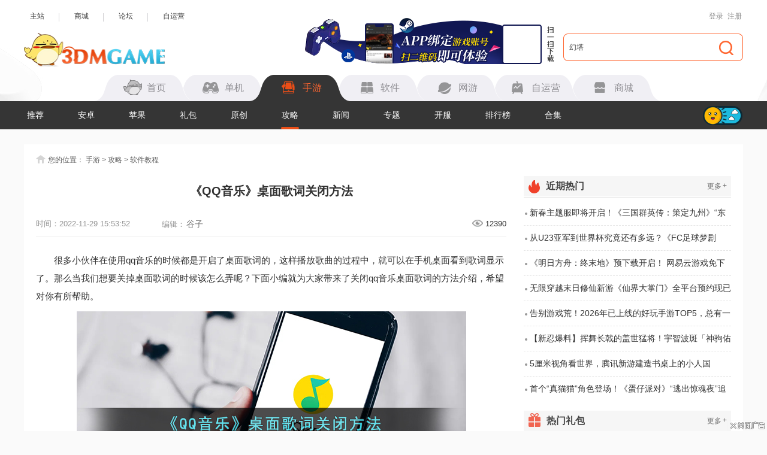

--- FILE ---
content_type: text/html
request_url: https://shouyou.3dmgame.com/gl/424651.html
body_size: 13378
content:
<!DOCTYPE html>
<html>
<head>
    <meta charset="UTF-8">
        <title>qq音乐桌面歌词怎么关闭-qq音乐桌面歌词关闭方法_3DM手游</title>
        <meta name="keywords" content="桌面歌词关闭方法" />
    <meta name="description" content="很多小伙伴在使用qq音乐的时候都是开启了桌面歌词的，这样播放歌曲的过程中，就可以在手机桌面看到歌词显示了。那么当我们想要关掉桌面歌词的时候该怎么弄呢？下面小编就为大家带来了关闭qq音乐桌面歌词的方法介" />
    <meta http-equiv="Cache-Control" content="no-transform" />
    <meta http-equiv="Cache-Control" content="no-siteapp" />
    <meta name="mobile-agent" content="format=html5;url=https://app.3dmgame.com/gl/424651.html" />
    <meta name="mobile-agent" content="format=xhtml;url=https://app.3dmgame.com/gl/424651.html" />
    <link rel="canonical" href="https://shouyou.3dmgame.com/gl/424651.html" />
    <link rel="alternate" media="only screen and (max-width: 750px)" href="https://app.3dmgame.com/gl/424651.html" />
    <script type="text/javascript">
        if(top != self){
            top.location=self.location;
        }
    </script>
    <link rel="stylesheet" href="https://shouyou.3dmgame.com/newpage/css/base_Rev.css?v=202509">
    <link rel="stylesheet" type="text/css" href="https://shouyou.3dmgame.com/page/css/sy_commen.css?v=2509301">
    <script src="https://shouyou.3dmgame.com/page/js/jq1.9.js"></script>
    </head>
<body>

<script src="https://fc.3dmgame.com/js/img.js"></script>
<script src="https://shouyou.3dmgame.com/page/js/pcfm.js"></script>

    <div class="header_wrap">
        <div class="header_center">
            <div class="center">
                <div class="hedtop">
                    <ul class="ullink">
                        <li><a href="https://www.3dmgame.com" target="_blank">主站</a></li>
                        <li><a href="https://mall.3dmgame.hk/" target="_blank">商城</a></li>
                        <li><a href="https://bbs.3dmgame.com" target="_blank">论坛</a></li>
                        <li><a href="https://yx.3dmgame.com" target="_blank">自运营</a></li>
                    </ul>
                    <div class="head_top_rt" id="my_user_top">
                        <i class="iconame"></i>
                        <a href="javascript:void(0);" class="login a" onclick="openlogin()">登录</a>
                        <a href="javascript:void(0);" class="enroll a" onclick="openregister()">注册</a>
                    </div>
                </div>
                <div class="header">
                    <a href="https://www.3dmgame.com" class="logo"><img src="https://shouyou.3dmgame.com/newpage/images/logo.png" alt=""></a>
                    <a href="https://www.3dmgame.com/app.html" target="_blank" class="addapp">
<div class="imgsao"><img src="https://www.3dmgame.com/newpage/img/sao.png" alt=""></div>
</a>                    <div class="search">
                        <div class="bj"></div>
                        <form action="https://so.3dmgame.com" method="get" target="_blank" autocomplete="off"
                            id="bdcs">
                            <input type="text" onblur="if (this.value=='') this.value='幻塔'" value="幻塔"
                                this.style.color="#000000" onfocus="if (this.value!='') this.value=''" name="keyword">
                            <input type="hidden" name="subsearch" value="1" />
                            <input type="hidden" name="type" value="4" />
                            <button type="submit" class="but"><i></i></button>
                        </form>
                    </div>
                    <div class="navbox">
                        <ul class="nav">
                            <li><u></u><a href="https://www.3dmgame.com"><i class="ico1"></i><span>首页</span></a></li>
                            <li><u></u><a href="https://www.3dmgame.com/games/"><u></u><i class="ico2"></i><span>单机</span></a></li>
                            <li class="on"><u></u><a href="https://shouyou.3dmgame.com/"><i class="ico3"></i><span>手游</span></a></li>
                            <li><u></u><a href="https://soft.3dmgame.com/"><i class="ico4"></i><span>软件</span></a></li>
                            <li><u></u><a href="https://ol.3dmgame.com/"><i class="ico5"></i><span>网游</span></a></li>
                            <li><u></u><a href="https://yx.3dmgame.com/"><i class="ico6"></i><span>自运营</span></a></li>
                            <li><u></u><a href="https://mall.3dmgame.hk/"><i class="ico7"></i><span>商城</span></a></li>
                        </ul>
                        <div class="addbox">
	<script>img100(65);</script>
</div>                    </div>
                </div>
            </div>
        </div>
        <div class="header_nav">
            <div class="bj" style="opacity: 1; border-color: #353535;"></div>
            <div class="center">
                <div class="ul_nav">
                    <ul>
                        <li><a href="https://shouyou.3dmgame.com/">推荐</a></li>
                        
                        <li><a href="https://shouyou.3dmgame.com/android/">安卓</a></li>
                        
                        
                        <li><a href="https://shouyou.3dmgame.com/ios/">苹果</a></li>
                        
                        
                        <li><a href="https://shouyou.3dmgame.com/ka/">礼包</a></li>
                        
                        
                        <li><a href="https://shouyou.3dmgame.com/original/">原创</a></li>
                        
                        
                        <li class="on"><a href="https://shouyou.3dmgame.com/gl/">攻略</a></li>
                        
                        
                        <li><a href="https://shouyou.3dmgame.com/news/">新闻</a></li>
                        
                        <li><a href="https://shouyou.3dmgame.com/zt/">专题</a></li>
                        
                        <li><a href="https://shouyou.3dmgame.com/kaifu/">开服</a></li>
                        
                        <li><a href="https://shouyou.3dmgame.com/phb/">排行榜</a></li>
                        <li><a href="https://shouyou.3dmgame.com/zt/gamehj_all_1/">合集</a></li>
                    </ul>
                    <div class="cur"></div>
                    <div class="switch_theme">
                        <div class="labico"><i></i></div>
                    </div>
                </div>
            </div>
        </div>
        <script>img100(64);</script>    </div>
    <script src="https://shouyou.3dmgame.com/newpage/js/newbase.js"></script>
<div class="content">
    <div class="crumb">
        <i></i>您的位置：
        <a href="https://shouyou.3dmgame.com" target="_blank">手游</a> &gt;
        <a href="https://shouyou.3dmgame.com/gl/" target="_blank">攻略</a> &gt;
        <a href="https://shouyou.3dmgame.com/gl_18_1" target="_blank">软件教程</a>
    </div>
    <div class="Content_L dj_chinesemode">
        <div class=" news_warp_top">
            <h1 class="bt">《QQ音乐》桌面歌词关闭方法</h1>
            <div class="time">时间：<span>2022-11-29 15:53:52</span></div>
            <ul class="intem">
                                                <li>编辑：<span class="bianji">谷子</span></li>
            </ul>
                        <div class="pin" data-id="Comments_wrap"><span><i class="eye"></i><span class="views">11356</span></span></div>
                        <div class="clear"></div>
        </div>
                <style>.Tonglan_785{width: 785px;overflow: hidden; margin: 15px auto -10px;position: relative;}.Tonglan_785>div{margin: 0 auto;}</style>
<div class="Tonglan_785">
    <script>img100(73);</script>
    <i style="width:26px;height:15px;position:absolute;left:0;bottom:0;background:url(https://img.3dmgame.com/uploads/images/thumbnews/20240718/1721316721_760045.png);"></i>
</div>
                <input type="hidden" value="https://syimg.3dmgame.com/uploadimg/thumb/2022/1129/1669708193872.jpg" id="coverUrl"/>
        <div class="news_warp_center">
            <p style="text-indent:2em;">
	很多小伙伴在使用qq音乐的时候都是开启了桌面歌词的，这样播放歌曲的过程中，就可以在手机桌面看到歌词显示了。那么当我们想要关掉桌面歌词的时候该怎么弄呢？下面小编就为大家带来了关闭qq音乐桌面歌词的方法介绍，希望对你有所帮助。
</p>
<p align="center">
	<img src="https://syimg.3dmgame.com/uploadimg/upload/image/20221129/20221129154950_52557.jpg" alt="《QQ音乐》桌面歌词关闭方法" />
</p>
<h3>
	qq音乐桌面歌词怎么关闭？
</h3>
<p style="text-indent:2em;">
	1、打开qq音乐，进入“我的”页面，点击右上角“三横”
</p>
<p align="center">
	<img src="https://syimg.3dmgame.com/uploadimg/xiaz/2022/1129/1669708161728.jpg" alt="《QQ音乐》桌面歌词关闭方法" />
</p>
<p style="text-indent:2em;">
	2、找到并点击“设置”进入
</p>
<p align="center">
	<img src="https://syimg.3dmgame.com/uploadimg/xiaz/2022/1129/1669708161252.jpg" alt="《QQ音乐》桌面歌词关闭方法" />
</p>
<p style="text-indent:2em;">
	3、最后将“桌面歌词”关闭即可。
</p>
<p align="center">
	<img src="https://syimg.3dmgame.com/uploadimg/xiaz/2022/1129/1669708161407.jpg" alt="《QQ音乐》桌面歌词关闭方法" />
</p>
<p style="text-indent:2em;">
	<strong>以上就是小编带来的qq音乐桌面歌词怎么关闭？qq音乐桌面歌词关闭方法，更多相关资讯教程，请关注3DM手游网。</strong>
</p>                        <p style="text-indent:2em;">
                <strong><span style="color:#E53333;">本文内容来源于互联网，如有侵权请联系删除。</span></strong> 
            </p>
                    </div>
                        <a href="" target="_blank" style="width: 100%;display: block;margin-top: 20px;"><img src="https://img.3dmgame.com/uploads/images/thumbnews/20250711/1752204002_711193.png" style="width: 100%;" alt=""></a>

                <div class="L_table1"></div>
        
<div class="QZ_title ">
    <div>
        <span><i class="ico23"></i>相关内容</span>
    </div>
    <div class="lin"></div>
</div><div class="news_warp_pf">    <div class="img"><a  style="display: block;"><img data-original="https://syimg.3dmgame.com/uploadimg/ico/2025/0509/1746773655696691.png" style="width: 100%; height: 100%;"></a></div>    <div class="tex">        <p class="p1">            <a >QQ音乐</a>            <i>可以轻松播放热门音乐的软件</i>        </p>        <span class="sp">类型：K歌音乐</span>        <span class="sp wid">厂商：腾讯音乐娱乐（深圳）有限公司</span>        <span class="sp">语言：中文</span>        <span class="sp">大小：196.71MB</span>        <span class="sp biaoqian">标签：<a href="https://shouyou.3dmgame.com/zt/yinyuebfq/" target="_blank">音乐播放器</a>，<a href="https://shouyou.3dmgame.com/zt/yinyuerj/" target="_blank">音乐软件</a>，<a href="https://shouyou.3dmgame.com/zt/bibei/" target="_blank">必备软件</a>        </span>        <div class="data_pf" data-dp="">            <div class="scorewrap score_b">                <div class="score hover" onclick="getscore(491, 'score_b')"><span style="width: 75%;"></span></div>                <div class="processingbar"><font>6.3</font></div>                <div class="txt">                    已有<span class="num1">118</span>人评分                    <u class="myscore">您还未评分！</u>                </div>           </div>        </div>    </div></div><div class="news_warp_nav">    <a href="https://shouyou.3dmgame.com/android/493218.html" target="_blank">安卓版</a>    <a href="https://shouyou.3dmgame.com/ios/224.html" target="_blank">苹果版</a>    <a href="https://shouyou.3dmgame.com/tv/2679.html" target="_blank">TV版</a>    <a href="https://shouyou.3dmgame.com/pc/2478.html" target="_blank">模拟器版</a>    <p class="p2">3DM公众号<i><img data-original="https://shouyou.3dmgame.com/page/images/3dmapp.png"></i></p>    <p class="p1">手机上浏览<i><img data-original="https://syimg.3dmgame.com/uploadimg/qrcode/gl/qrgl424651.png"></i></p></div>
        <div class="news_warp_gon">  <div class="news_warp_bttop">    <span><i class="ico1"></i>相关攻略</span>    <a href="https://shouyou.3dmgame.com/zt/491_gl/" target="_blank" class="mor2">更多<i>+</i></a>  </div>  <div class="net">    <a href="https://shouyou.3dmgame.com/gl/585552.html" target="_blank"><i></i>《波点音乐》听歌时长查看方法</a>    <a href="https://shouyou.3dmgame.com/gl/585541.html" target="_blank"><i></i>《波点音乐》取消会员自动续费方法</a>    <a href="https://shouyou.3dmgame.com/gl/585530.html" target="_blank"><i></i>波点音乐下载的音乐在哪个文件夹</a>    <a href="https://shouyou.3dmgame.com/gl/582580.html" target="_blank"><i></i>《QQ音乐》设置手机铃声教程</a>    <a href="https://shouyou.3dmgame.com/gl/582573.html" target="_blank"><i></i>《QQ音乐》下载mp3格式教程</a>    <a href="https://shouyou.3dmgame.com/gl/582568.html" target="_blank"><i></i>《QQ音乐》绿钻和超级会员区别</a>    <a href="https://shouyou.3dmgame.com/gl/582554.html" target="_blank"><i></i>《QQ音乐》网页版登录入口网站</a>    <a href="https://shouyou.3dmgame.com/gl/553386.html" target="_blank"><i></i>《QQ音乐》申请领取大王卡教程2025</a>    <a href="https://shouyou.3dmgame.com/gl/553279.html" target="_blank"><i></i>《QQ音乐》一起听歌功能开启方法2025</a>    <a href="https://shouyou.3dmgame.com/gl/549131.html" target="_blank"><i></i>《QQ音乐》网页版地址分享2025</a>  </div>  <div class="clear"></div></div>
        <div class="news_warp_game">  <div class="news_warp_bttop">    <span><i class="ico2"></i>类似软件</span>    <a href="https://shouyou.3dmgame.com/zt/491_game/" target="_blank" class="mor2" title="类似手机软件app">更多<i>+</i></a>  </div>  <div class="net">    <ul><li>  <div class="img"><a href="https://shouyou.3dmgame.com/android/235.html" target="_blank"><img data-original="https://syimg.3dmgame.com/uploadimg/ico/2017/0405/1491376961127151.jpg"></a></div>  <div class="tex">    <a href="https://shouyou.3dmgame.com/android/235.html" target="_blank" class="a1">酷狗音乐</a><p>安卓版</p>    <p ><i class="p">K歌音乐</i>|<i>168.30MB</i></p>  </div></li><li>  <div class="img"><a href="https://shouyou.3dmgame.com/android/237.html" target="_blank"><img data-original="https://syimg.3dmgame.com/uploadimg/ico/2025/0626/1750928124322145.png"></a></div>  <div class="tex">    <a href="https://shouyou.3dmgame.com/android/237.html" target="_blank" class="a1">网易云音乐</a><p>安卓版</p>    <p ><i class="p">K歌音乐</i>|<i>244.49MB</i></p>  </div></li><li>  <div class="img"><a href="https://shouyou.3dmgame.com/android/478701.html" target="_blank"><img data-original="https://syimg.3dmgame.com/uploadimg/ico/2025/0217/1739761984582976.jpg"></a></div>  <div class="tex">    <a href="https://shouyou.3dmgame.com/android/478701.html" target="_blank" class="a1">网易云音乐 apk安装包手机版</a><p>安卓版</p>    <p ><i class="p">K歌音乐</i>|<i>227.66MB</i></p>  </div></li><li>  <div class="img"><a href="https://shouyou.3dmgame.com/android/610.html" target="_blank"><img data-original="https://syimg.3dmgame.com/uploadimg/ico/2018/0925/1537869162304770.png"></a></div>  <div class="tex">    <a href="https://shouyou.3dmgame.com/android/610.html" target="_blank" class="a1">虾米音乐</a><p>安卓版</p>    <p ><i class="p">K歌音乐</i>|<i>43.57MB</i></p>  </div></li><li>  <div class="img"><a href="https://shouyou.3dmgame.com/android/240408.html" target="_blank"><img data-original="https://syimg.3dmgame.com/uploadimg/ico/2021/0721/1626857558207602.png"></a></div>  <div class="tex">    <a href="https://shouyou.3dmgame.com/android/240408.html" target="_blank" class="a1">虾米音乐 2021最新版</a><p>安卓版</p>    <p ><i class="p">K歌音乐</i>|<i>41.95MB</i></p>  </div></li><li>  <div class="img"><a href="https://shouyou.3dmgame.com/android/493716.html" target="_blank"><img data-original="https://syimg.3dmgame.com/uploadimg/ico/2025/0513/1747104674488810.png"></a></div>  <div class="tex">    <a href="https://shouyou.3dmgame.com/android/493716.html" target="_blank" class="a1">虾米音乐 旧版本</a><p>安卓版</p>    <p ><i class="p">K歌音乐</i>|<i>41.95MB</i></p>  </div></li><li>  <div class="img"><a href="https://shouyou.3dmgame.com/android/729.html" target="_blank"><img data-original="https://syimg.3dmgame.com/uploadimg/ico/2017/0426/1493193094911198.jpg"></a></div>  <div class="tex">    <a href="https://shouyou.3dmgame.com/android/729.html" target="_blank" class="a1">咪咕音乐</a><p>安卓版</p>    <p ><i class="p">K歌音乐</i>|<i>98.44MB</i></p>  </div></li><li>  <div class="img"><a href="https://shouyou.3dmgame.com/android/228111.html" target="_blank"><img data-original="https://syimg.3dmgame.com/uploadimg/ico/2021/0427/1619514809189309.png"></a></div>  <div class="tex">    <a href="https://shouyou.3dmgame.com/android/228111.html" target="_blank" class="a1">咪咕音乐 最新版</a><p>安卓版</p>    <p ><i class="p">K歌音乐</i>|<i>98.44MB</i></p>  </div></li><li>  <div class="img"><a href="https://shouyou.3dmgame.com/android/444593.html" target="_blank"><img data-original="https://syimg.3dmgame.com/uploadimg/ico/2024/1121/1732158791258955.png"></a></div>  <div class="tex">    <a href="https://shouyou.3dmgame.com/android/444593.html" target="_blank" class="a1">咪咕音乐 彩铃版</a><p>安卓版</p>    <p ><i class="p">K歌音乐</i>|<i>98.44MB</i></p>  </div></li>    </ul>  </div></div>
        <div class="post_pl" id="Comments_wrap">
            <script type="text/javascript">
    var collect_type=1;
</script>
<link rel="stylesheet" type="text/css" href="https://my.3dmgame.com/ct/css/comments.css?v=25121617"/>
<div id="Comments_wrap">
	<div class="Cs_head">
		<div class="Cs_ico1"></div>
		<p class="Cs_titile">玩家点评   <span id="Ct_total" class="Comments_total">（<i>0</i>人参与，<i>0</i>条评论）</span></p>
		<div id="Cs_collection" class="Cs_collection" onclick="ct_collect(this)">
			<i class="Cs_ico2"></i>
			<span>收藏</span>
		</div>
		<div id="Cs_report" class="Cs_report" >
			<div id="Cs_report_bt" class="net" onclick="Ct_report()">
    			<i class="Cs_ico3"></i>
        		<span>违法和不良信息举报</span>
    		</div>
        </div>
		<div class="Cs_share">
			<span>分享:</span>
			<div class="bdsharebuttonbox">
				<a href="#" class="bds_weixin" data-cmd="weixin" title="分享到微信"></a>
				<a href="#" class="bds_sqq" data-cmd="sqq" title="分享到QQ好友"></a>
				<a href="#" class="bds_tsina" data-cmd="tsina" title="分享到新浪微博"></a>
				<a href="#" class="bds_qzone" data-cmd="more" title="分享到"></a>
			</div>
			<script>
				window._bd_share_config={
					"common":{
						"bdSnsKey":{},
						"bdText":"",
						"bdMini":"2",
						"bdMiniList":false,
						"bdPic":"",
						"bdStyle":"0",
						"bdSize":"24"
					},
					"share":{}
				};
				with(document)0[
					(getElementsByTagName('head')[0]||body).appendChild(createElement('script')).src='https://shouyou.3dmgame.com/static/api/js/share.js?v=89860593.js?cdnversion='+~(-new Date()/36e5)
				];
			</script>
		</div>
	</div>
	<div class="Cs_postwrap">
		<div class="txtwrap">
			<div class="textarea-box">
				<textarea id="Ct_content" placeholder="请先登录后评论"></textarea>
			</div>
			<div class="poswrap">
				<div id="Ct_login">
					<div class="login_box">
						<div class="inputbg user"><input type="text" class="user_name" id="username" value="" /></div>
						<div class="inputbg pswd"><input type="password" class="user_psw" id="passwd" value="" /></div>
					</div>
					<input type="button" class="submit" value="登录" onclick="ct_login()" />
					<a href="javascript:void(0);" onclick="openregister()" class="reg_btn">注册</a>
				</div>
				<button class="postbtn" onclick="ct_post()">发布</button>
			</div>
		</div>
	</div>
	<div style="width: 785px;overflow: hidden;position: relative;">
    <script>img100(62);</script>
    <i style="width:26px;height:15px;position:absolute;left:0;bottom:0;background:url(https://img.3dmgame.com/uploads/images/thumbnews/20240718/1721316721_760045.png);"></i>
</div>	<div id="Comments_wrap_div" class="cmt_hot">
        <div class="cmt_item_head">
            <p>热门评论</p>
        </div>
        <div id="Comments_hot">
            <div class="Cslis_wrap" id="Cslis_wrap_hot"></div>
        </div>
    </div>
	<div class="Cslis_titile">
        <p>全部评论</p>
        <div class="rit_btn Ct_sel_order"><a href="javascript:void(0);" class="on">最新</a><a href="javascript:void(0);">最早</a></div>
    </div>
	<div class="Cslis_wrap" id="Cslis_wrap">
		<div id="Ct_norecord"><i></i></div>
	</div>
</div>
<script src="https://my.3dmgame.com/ct/js/comments.js?v=2512163"></script>
        </div>
    </div>
    <div class="Content_R">
        <style>.R_qingtianzhu{width: 346px;overflow: hidden;position: relative;}.R_qingtianzhu>div{margin-bottom: 20px;}</style>
<div class="R_qingtianzhu" >
    <script>img100(60);</script>
    <i style="width:26px;height:15px;position:absolute;left:0;bottom: 20px;background:url(https://img.3dmgame.com/uploads/images/thumbnews/20240718/1721316721_760045.png);"></i>
</div>

        <div class="sy_warp_a">
    <div class="QZ_title ">
        <div>
            <span><i class="ico3"></i>近期热门</span>
            <a href="https://shouyou.3dmgame.com/news/" target="_blank" class="mor2">更多<i>+</i></a>
        </div>
        <div class="lin"></div>
    </div>
    <div class="net">
                <a  href="https://shouyou.3dmgame.com/news/75720.html" target="_blank"><i></i>新春主题服即将开启！《三国群英传：策定九州》“东风福利官”唐国强携豪礼登场</a>
                <a  href="https://shouyou.3dmgame.com/news/75718.html" target="_blank"><i></i>从U23亚军到世界杯究竟还有多远？《FC足球梦剧场》让青训成长触手可及</a>
                <a  href="https://shouyou.3dmgame.com/news/75672.html" target="_blank"><i></i>《明日方舟：终末地》预下载开启！ 网易云游戏免下载不占内存！</a>
                <a  href="https://shouyou.3dmgame.com/news/74949.html" target="_blank"><i></i>无限穿越末日修仙新游《仙界大掌门》全平台预约现已开启！逼真的修真掌门模拟器</a>
                <a  href="https://shouyou.3dmgame.com/news/75622.html" target="_blank"><i></i>告别游戏荒！2026年已上线的好玩手游TOP5，总有一款适合你！</a>
                <a  href="https://shouyou.3dmgame.com/news/75701.html" target="_blank"><i></i>【新忍爆料】挥舞长戟的盖世猛将！宇智波斑「神驹佑将」即将登场！</a>
                <a  href="https://shouyou.3dmgame.com/news/75709.html" target="_blank"><i></i>5厘米视角看世界，腾讯新游建造书桌上的小人国</a>
                <a class="last_a" href="https://shouyou.3dmgame.com/news/75190.html" target="_blank"><i></i>首个“真猫猫”角色登场！《蛋仔派对》“逃出惊魂夜”追捕者“影爪梵蒂娅”上线！</a>
            </div>
</div>

        <div class="sy_warp_b pading_top">
    <div class="QZ_title  pading_top">
        <div>
            <span><i class="ico17"></i>热门礼包</span>
            <a href="https://shouyou.3dmgame.com/ka/" target="_blank" class="mor2">更多<i>+</i></a>
        </div>
        <div class="lin"></div>
    </div>
    <div class="net">
        <ul>
                        <li><div class="img"><a href="https://shouyou.3dmgame.com/ka/1402.html" target="_blank"><img data-original="https://syimg.3dmgame.com/uploadimg/ico/2017/0518/1495088014531097.jpg"></a></div>
                <div class="tex">
                    <a href="https://shouyou.3dmgame.com/ka/1402.html" target="_blank" class="p1">《太极熊猫3：猎龙》3DM独家礼包</a>
                    <span class="p2">角色扮演                                                                        <a class="a ioc_iphone"></a>                                                                                            </span>
                    <a href="https://shouyou.3dmgame.com/ka/1402.html" target="_blank" class="btn">领取</a>
                </div>
            </li>
                        <li><div class="img"><a href="https://shouyou.3dmgame.com/ka/1400.html" target="_blank"><img data-original="https://syimg.3dmgame.com/uploadimg/ico/2017/0607/1496833014908448.jpg"></a></div>
                <div class="tex">
                    <a href="https://shouyou.3dmgame.com/ka/1400.html" target="_blank" class="p1">《大话西游热血版》独家礼包</a>
                    <span class="p2">                                                <a class="a ioc_anzhu"></a>                                                                                                                                                <a class="a ioc_iphone"></a>                                                                                            </span>
                    <a href="https://shouyou.3dmgame.com/ka/1400.html" target="_blank" class="btn">领取</a>
                </div>
            </li>
                        <li><div class="img"><a href="https://shouyou.3dmgame.com/ka/1405.html" target="_blank"><img data-original="https://syimg.3dmgame.com/uploadimg/ico/2017/0621/1498028821179656.png"></a></div>
                <div class="tex">
                    <a href="https://shouyou.3dmgame.com/ka/1405.html" target="_blank" class="p1">《少年西游记》端午节礼包</a>
                    <span class="p2">卡牌策略                                                <a class="a ioc_anzhu"></a>                                                                                                                    </span>
                    <a href="https://shouyou.3dmgame.com/ka/1405.html" target="_blank" class="btn">领取</a>
                </div>
            </li>
                        <li><div class="img"><a href="https://shouyou.3dmgame.com/ka/1408.html" target="_blank"><img data-original="https://syimg.3dmgame.com/uploadimg/ico/2017/0518/1495088014531097.jpg"></a></div>
                <div class="tex">
                    <a href="https://shouyou.3dmgame.com/ka/1408.html" target="_blank" class="p1">《太极熊猫3：猎龙》3DM独家礼包</a>
                    <span class="p2">角色扮演                                                <a class="a ioc_anzhu"></a>                                                                                                                    </span>
                    <a href="https://shouyou.3dmgame.com/ka/1408.html" target="_blank" class="btn">领取</a>
                </div>
            </li>
                    </ul>
    </div>
</div>

        <div class="sy_warp_c">
    <div class="QZ_title ">
        <div>
            <span><i class="ico7"></i>原创推荐</span>
            <a href="https://shouyou.3dmgame.com/original/" target="_blank" class="mor2">更多<i>+</i></a>
        </div>
        <div class="lin"></div>
    </div>
    <div class="net">
        <ul>
                        <li><div class="img"><a href="https://shouyou.3dmgame.com/original/28502.html" target="_blank"><img data-original="https://syimg.3dmgame.com/uploadimg/thumb/2024/0912/1726124164941125.jpg"></a></div>
                <div class="tex">
                    <a href="https://shouyou.3dmgame.com/original/28502.html" target="_blank" class="p1">《排球少年：新的征程》国服手游评测：及川真的去给牛岛托球了，白鸟泽厨美梦成真</a>
                    <p><i>手游评测 </i>|<span>廉颇</span></p>
                </div>
            </li>
                        <li><div class="img"><a href="https://shouyou.3dmgame.com/original/28501.html" target="_blank"><img data-original="https://syimg.3dmgame.com/uploadimg/thumb/2024/0824/1724494042800128.jpg"></a></div>
                <div class="tex">
                    <a href="https://shouyou.3dmgame.com/original/28501.html" target="_blank" class="p1">《漫威终极逆转》评测：每局三分钟，随机又公平</a>
                    <p><i>手游评测 </i>|<span>廉颇</span></p>
                </div>
            </li>
                        <li><div class="img"><a href="https://shouyou.3dmgame.com/original/28500.html" target="_blank"><img data-original="https://syimg.3dmgame.com/uploadimg/thumb/2024/0630/1719739732200192.png"></a></div>
                <div class="tex">
                    <a href="https://shouyou.3dmgame.com/original/28500.html" target="_blank" class="p1">《逆水寒》手游2.0新赛年评测：国风朋克来袭</a>
                    <p><i>手游评测 </i>|<span>廉颇</span></p>
                </div>
            </li>
                    </ul>
    </div>
</div>

        

<div class="sy_warp_d">
    <div class="QZ_title ">
        <div>
            <span><i class="ico13"></i>近期大作</span>
            <a href="https://shouyou.3dmgame.com/zt/" target="_blank" class="mor2">更多<i>+</i></a>
        </div>
        <div class="lin"></div>
    </div>
    <div class="net">
        <ul>
                        <li><div class="img"><a href="https://shouyou.3dmgame.com/zt/215158/" target="_blank"><img data-original="https://syimg.3dmgame.com/uploadimg/ico/2025/0623/1750643472680070.png"></a></div>
                <div class="tex">
                    <a href="https://shouyou.3dmgame.com/zt/215158/" target="_blank" class="p1">九牧之野</a>
                    <p>
                        <i>安卓</i>                                                                                                <span>|</span><i>策略战争</i>
                    </p>
                    <p><i>中文</i><span>|</span><i>2.42GB</i></p>
                    <div class="font">9.2</div>
                    <a href="https://shouyou.3dmgame.com/android/501779.html" target="_blank" class="bt">下载</a>
                </div>
            </li>
                        <li><div class="img"><a href="https://shouyou.3dmgame.com/zt/199757/" target="_blank"><img data-original="https://syimg.3dmgame.com/uploadimg/ico/2025/1120/1763627719724169.png"></a></div>
                <div class="tex">
                    <a href="https://shouyou.3dmgame.com/zt/199757/" target="_blank" class="p1">逆战：未来</a>
                    <p>
                        <i>安卓</i>                                                                                                <span>|</span><i>飞行射击</i>
                    </p>
                    <p><i>中文</i><span>|</span><i>1.50GB</i></p>
                    <div class="font">9.5</div>
                    <a href="https://shouyou.3dmgame.com/android/391753.html" target="_blank" class="bt">下载</a>
                </div>
            </li>
                        <li><div class="img"><a href="https://shouyou.3dmgame.com/zt/211357/" target="_blank"><img data-original="https://syimg.3dmgame.com/uploadimg/ico/2025/0122/1737538304563034.png"></a></div>
                <div class="tex">
                    <a href="https://shouyou.3dmgame.com/zt/211357/" target="_blank" class="p1">超自然行动组</a>
                    <p>
                        <i>安卓</i>                                                                                                <span>|</span><i>生存冒险</i>
                    </p>
                    <p><i>中文</i><span>|</span><i>138.39MB</i></p>
                    <div class="font">8.0</div>
                    <a href="https://shouyou.3dmgame.com/android/529211.html" target="_blank" class="bt">下载</a>
                </div>
            </li>
                        <li><div class="img"><a href="https://shouyou.3dmgame.com/zt/116235/" target="_blank"><img data-original="https://syimg.3dmgame.com/uploadimg/ico/2020/0509/1589005876913253.png"></a></div>
                <div class="tex">
                    <a href="https://shouyou.3dmgame.com/zt/116235/" target="_blank" class="p1">无畏契约</a>
                    <p>
                        <i>安卓</i>                                                                                                <span>|</span><i>飞行射击</i>
                    </p>
                    <p><i>中文</i><span>|</span><i>1.71GB</i></p>
                    <div class="font">8.0</div>
                    <a href="https://shouyou.3dmgame.com/android/507360.html" target="_blank" class="bt">下载</a>
                </div>
            </li>
                    </ul>
        <ul style="display: none">
                    </ul>
    </div>
</div>

        <div class="sy_warp_h">
    <div class="tist_data">
        <div class="imglist"><i class="ico1"></i><span>3DM自运营游戏推荐</span></div>
        <div class="rightlist"><i></i><a href="https://yx.3dmgame.com" target="_blank">更多</a></div>
    </div>
    <ul>
        <li class="li1">
                    <img data-original="https://yx.3dmgame.com/uploads/images/thumbsmall/20250702/1751440945_349755.jpg" data-bd-imgshare-binded="1">
            <div class="showin"></div>
            <a href="https://yx.3dmgame.com/yy/qgzn/ad" target="_blank" class="kaishi">开始游戏</a>
            <a href="https://yeyou.3dmgame.com/zt/qgzn/" target="_blank" class="guan">进入官网</a>
            <p>倾国之怒</p>
                </li>
        <li class="li1">
                        <img data-original="https://yx.3dmgame.com/uploads/images/thumbsmall/20220216/1644995802_841872.gif" data-bd-imgshare-binded="1">
            <div class="showin"></div>
            <a href="https://yx.3dmgame.com/yy/yscq/ad" target="_blank" class="kaishi">开始游戏</a>
            <a href="https://yx.3dmgame.com/zt/yscq/" target="_blank" class="guan">进入官网</a>
            <p>原始传奇</p>
                    </li>

        <li class="li3">
                            <div class="imgbox">
                    <img data-original="https://yx.3dmgame.com/uploads/images/thumbsmall/20240529/1716973748_532776.png" class="img">
                    <div class="btnbox">
                        <a href="https://syly.3dmgame.com/upload/android/game_package437.apk" target="_blank" class="tab tab1">安卓下载
                            <div class="sao"><img data-original="https://yx.3dmgame.com/uploads/images/thumbsmall/20240529/1716973841_389942.png"></div> </a>
                        <a href="https://syly.3dmgame.com/media/game/detail/game_id/437.html" class="tab tab2">进入官网</a>
                    </div>
                </div>
                <p>斗罗大陆（我唐三认可0.1折）</p>
                    </li>
        <li class="li3">
                            <div class="imgbox">
                    <img data-original="https://syly.3dmgame.com/upload/game/20250529/20cfb6405841ea2eb7a0efc14a0faf10.png" class="img">
                    <div class="btnbox">
                        <a href="https://syly.3dmgame.com/upload/android/game_package1255.apk" target="_blank" class="tab tab1">安卓下载
                            <div class="sao"><img data-original="https://yx.3dmgame.com/uploads/images/thumbsmall/20250603/1748943265_914971.png"></div> </a>
                        <a href="https://syly.3dmgame.com/media/game/detail/game_id/1255.html" class="tab tab2">进入官网</a>
                    </div>
                </div>
                <p>太阁立志2</p>
                    </li>
        <li class="li3">
                            <div class="imgbox">
                    <img data-original="https://syly.3dmgame.com/upload/game/20250522/1cf17ec54015ab4cf249fe8a2a916f53.png" class="img">
                    <div class="btnbox">
                        <a href="https://syly.3dmgame.com/upload/android/game_package1238.apk" target="_blank" class="tab tab1">安卓下载
                            <div class="sao"><img data-original="https://yx.3dmgame.com/uploads/images/thumbsmall/20250603/1748943287_947139.png"></div> </a>
                        <a href="https://syly.3dmgame.com/media/game/detail/game_id/1238.html" class="tab tab2">进入官网</a>
                    </div>
                </div>
                <p>奇门(0.1折仙侠不用闪)</p>
                    </li>

        <li class="li3">
                            <div class="imgbox">
                    <img data-original="https://yx.3dmgame.com/uploads/images/thumbgameh5/20240716/1721118204_503029.png" class="img">
                    <div class="btnbox">
                        <a href="https://yx.3dmgame.com/h5/game?gameid=10573" target="_blank" class="tab tab1">开始游戏
                            <div class="sao"><img data-original="https://yx.3dmgame.com/uploads/images/thumbsmall/20240829/1724899964_827839.png"></div> </a>
                        <a href="https://yx.3dmgame.com/h5/syqy/" class="tab tab2">进入官网</a>
                    </div>
                </div>
                <p>深渊契约</p>
                    </li>
        <li class="li3">
                            <div class="imgbox">
                    <img data-original="https://yx.3dmgame.com/uploads/images/thumbsmall/20240529/1716973458_939258.png" class="img">
                    <div class="btnbox">
                        <a href="https://yx.3dmgame.com/h5/game?gameid=10552" target="_blank" class="tab tab1">开始游戏
                            <div class="sao"><img data-original="https://yx.3dmgame.com/uploads/images/thumbsmall/20240529/1716973545_572746.png"></div> </a>
                        <a href="https://yx.3dmgame.com/h5/msj/" class="tab tab2">进入官网</a>
                    </div>
                </div>
                <p>猫狩纪0.1折</p>
                    </li>
        <li class="li3">
                            <div class="imgbox">
                    <img data-original="https://yx.3dmgame.com/uploads/images/thumbsmall/20250123/1737616069_765085.png" class="img">
                    <div class="btnbox">
                        <a href="https://yx.3dmgame.com/h5/game?gameid=10597" target="_blank" class="tab tab1">开始游戏
                            <div class="sao"><img data-original="https://yx.3dmgame.com/uploads/images/thumbsmall/20250123/1737616107_870770.png"></div> </a>
                        <a href="https://yx.3dmgame.com/h5/ljxs/" class="tab tab2">进入官网</a>
                    </div>
                </div>
                <p>灵剑仙师（斗破苍穹）</p>
                    </li>

    </ul>
</div>
        <style>.R_fangkuai{width: 346px;overflow: hidden;position: relative;}.R_fangkuai>div{margin-bottom: 20px;}</style>
<div class="R_fangkuai" >
    <script>img100(92);</script>
    <i style="width:26px;height:15px;position:absolute;left:0;bottom: 20px;background:url(https://img.3dmgame.com/uploads/images/thumbnews/20240718/1721316721_760045.png);"></i>
</div>

    </div>
    <div class="clear"></div>
</div>
<script>img100(101);</script>
<input type="hidden" id="hkid" value="491" />
<script type="text/javascript" src="https://work.3dmgame.com/js/statistics.js"></script>
<script src="https://shouyou.3dmgame.com/page/js/sy_comme.js?v=2509301"></script>
<script type="text/javascript" src="https://shouyou.3dmgame.com/page/js/third/calluserlogin.js"></script>
<script type="text/javascript" src="https://shouyou.3dmgame.com/page/js/third/viewscount.js"></script>
<script type="text/javascript">viewscount("gl", 424651)</script>
<script type="text/javascript">getviews("gl", 424651)</script>
<div class="fotter fottertheme">
    <div class="fottertop2" id="index7">
        <div class="center clear_">
            <div class="lefbox fl">
    <div class="item_ ">
        <div class="btbox">综合内容</div>
        <ul class="lis">
            <li><a href="https://3c.3dmgame.com/" target="_blank"><div class="img"><div class="ico ico1"></div></div> <div class="text">硬件设备</div></a></li>
            <li><a href="https://bbs.3dmgame.com/" target="_blank"><div class="img"><div class="ico ico2"></div></div><div class="text">游戏论坛</div></a></li>
            <li><a href="https://www.3dmgame.com/bagua/" target="_blank"><div class="img"><div class="ico ico3"></div></div> <div class="text">娱乐频道</div></a></li>
            <li><a href="https://www.3dmgame.com/original.html" target="_blank"><div class="img"><div class="ico ico4"></div></div> <div class="text">原创专栏</div></a></li>
            <li><a href="https://mall.3dmgame.hk" target="_blank"><div class="img"><div class="ico ico5"></div></div> <div class="text">游戏商城</div></a></li>
            <li><a href="https://www.3dmgame.com/hanhua/" target="_blank"><div class="img"><div class="ico ico6"></div></div> <div class="text">游戏汉化</div></a></li>
        </ul>
    </div>
</div>
<div class="ritbox fr">
    <div class="item_ fl">
        <div class="btbox">单机游戏</div>
        <div class="lis">
            <a href="https://dl.3dmgame.com/" target="_blank">游戏下载</a>
            <a href="https://dl.3dmgame.com/patch/" target="_blank">补丁MOD</a>
            <a href="https://www.3dmgame.com/gl/" target="_blank">原创攻略</a>
            <a href="https://www.3dmgame.com/xbox/" target="_blank">XBOX</a>
            <a href="https://www.3dmgame.com/ps/" target="_blank">PS5</a>
            <a href="https://www.3dmgame.com/release/" target="_blank">发售表</a>
        </div>
    </div>
    <div class="item_ fl">
        <div class="btbox">手机游戏</div>
        <div class="lis">
            <a href="https://shouyou.3dmgame.com/android/" target="_blank">安卓游戏</a>
            <a href="https://shouyou.3dmgame.com/ios/" target="_blank">苹果游戏</a>
            <a href="https://shouyou.3dmgame.com/gl/" target="_blank">手游攻略</a>
            <a href="https://shouyou.3dmgame.com/ka/" target="_blank">手游礼包</a>
            <a href="https://shouyou.3dmgame.com/zt/" target="_blank">专题合集</a>
            <a href="https://shouyou.3dmgame.com/phb/" target="_blank">排行榜</a>
        </div>
    </div>
    <div class="item_ fl">
        <div class="btbox">网络游戏</div>
        <div class="lis">
            <a href="https://ol.3dmgame.com/news/" target="_blank">网游资讯</a>
            <a href="https://ol.3dmgame.com/esports/" target="_blank">竞技赛事</a>
            <a href="https://ol.3dmgame.com/news_5_1/" target="_blank">网游活动</a>
            <a href="https://ol.3dmgame.com/ku/" target="_blank">网游大全</a>
            <a href="https://ol.3dmgame.com/test/" target="_blank">新游试玩</a>
            <a href="https://ol.3dmgame.com/hao/" target="_blank">激活码</a>
        </div>
    </div>
</div>        </div>    
    </div>
    <div class="fotter-bottom">
    <div class="fotter-link">
        <a href="https://www.3dmgame.com/s/about.html" target="_blank">关于3DMGAME</a>|<a href="https://www.3dmgame.com/s/joinus.html" target="_blank">招聘信息</a>|<a href="https://www.3dmgame.com/s/sitemap.html" target="_blank">网站地图</a>|<a href="https://www.3dmgame.com/s/contact.html" target="_blank">联系我们</a>|<a href="https://www.3dmgame.com/s/media.html" target="_blank">媒体信息</a>|<a href="https://www.3dmgame.com/s/sqyd.html" target="_blank">家长监护申请引导</a>|<a href="https://www.3dmgame.com/s/jzjh.html" target="_blank">家长监护</a>|<a href="https://www.3dmgame.com/s/tl/index.html" target="_blank">汉化翻译</a>|<a href="https://www.3dmgame.com/sharesource/" target="_blank">申请入库</a>
        <p><a href="https://beian.miit.gov.cn/" target="_blank" rel="nofollow">京ICP备14006952号-1</a> 京B2-20201630 &nbsp;&nbsp;京网文（2019）3652-335号
            <a target="_blank" rel="nofollow" href="http://www.beian.gov.cn/portal/registerSystemInfo?recordcode=31011202006753"><img src="" style="float:left;"/><span style="color:#939393;">沪公网安备 31011202006753号</span></a>未成年人举报：legal@3dmgame.com
        </p>
        <p>CopyRight©2003-2018 违法和不良信息举报（021-54473036） All Right Reserved</p>
    </div>
</div></div>
<script src="https://my.3dmgame.com/newuser/js/user.js?v=6"></script>
<script src="https://ssl.captcha.qq.com/TCaptcha.js"></script>
<div id="my_login_form" class="login_wrap" style="display: none;">
        <script>img100(110);</script>
        <div class="form_login">
        <div class="login_title_bt">
            <div class="bt">登录后免费畅享游戏内容</div>
            <p>APP玩家专属福利：每日登录抽大奖，各类福利领不停</p>
        </div>
        <div class="loginbox">
            <div class="title">
                <div class="bt" data-id="1">
                    <span class="on">验证码登录</span>
                    <span>密码登录</span>
                </div>
            </div>
            <div>
                <div class="login_tabbox ">
                    <div>
                        <div class="login_tab iphone_input hide">
                            <div class="input_wrap login_useriphone "  >
                                <div class="name_ico"><i></i></div>
                                <input type="text" title="手机号" name="useriphone" id="login_useriphone" value="" maxlength=""  placeholder="请输入手机号 ">
                                <p class="Tipsbox_yes Tips_iphone"></p>
                            </div>
                            <div class="input_wrap login_useriphone_code">
                                <div class="password_ico"> <i></i></div>
                                <input type="text" title="验证码" name="iphonecode" id="login_useriphone_code" value="" required="required" placeholder="验证码">
                                <div class="time " onclick="call_captchafun('logreg')">发送验证码</div>
                                <p class="Tipsbox_yes Tips_iphone_code" ></p>
                            </div>
                        </div>
                        <div class="login_tab user_input hide">
                            <div class="input_wrap login_username">
                                <div class="name_ico"> <i></i></div>
                                <input type="text" title="用户名" name="username" id="loginname" value="" maxlength="" placeholder="请输入手机号 / 论坛账号">
                                <p class="Tipsbox_yes Tips_name"></p>
                            </div>
                            <div class="input_wrap login_password">
                                <div class="password_ico"> <i></i></div>
                                <input type="password" title="密码" name="passwd" id="loginpassword" value="" required="required" placeholder="请输入密码">
                                <p class="Tipsbox_yes Tips_pswd"></p>
                            </div>
                        </div>
                    </div>
                    <div class="auto_login">
                        <div class="radiobtn">
                            <input type="checkbox" id="atloginck" value="1" checked="checked" onchange="setautologin(this)">
                            <input type="hidden" name="autologin" id="myautologin" value="1">
                            <span class="inpbg"></span>
                        </div>
                        <label for="atloginck">自动登录</label>
                        <a href="https://my.3dmgame.com/findpasswd" class="forget_link" target="_blank">忘记密码</a>
                        <a href="javascript:void(0);" class="registered_link" onclick="openregister()">新会员注册</a>
                    </div>
                    <a href="javascript:void(0);" class="submit" onclick="login_submit()">登 录</a>
                    <div class="other_login">
                        <p>社交账号登录</p>
                    </div>
                    <div class="other_login_list">
                        <div class="weibo">
                            <i onclick="sina_login()"></i>
                        </div>
                        <div class="weixin">
                            <i onclick="wechat_login()"></i>
                        </div>
                        <div class="QQ">
                            <i onclick="qq_login()"></i>
                        </div>
                    </div>
                </div>
            </div>
        </div>
    </div>
    <div class="form_register">
        <div class="title">3DM 欢迎新人加入</div>
        <div class="infowrap">
            <div class="input_lis">
                <span>区号:</span>
                <select id="areacode" name="areacode"></select>
            </div>
            <div class="input_lis">
                <span>账号:</span>
                <input value="" required="required" autocomplete="off" requiredtitle="请输入手机号"  patterntitle="国内手机号为11个数字国外手机为区号-手机号!" class="mobile" type="text" name="mobile" id="mobile" placeholder="请输入手机号">
            </div>
            <div class="input_lis">
                <span>密码:</span>
                <input id="regpasswd" name="regpasswd" value="" required="required" autocomplete="off" title="别忘了密码" class="passwd" type="password" placeholder="请输入密码（6-18位字母、数字、符号）">
            </div>
            <div class="input_lis">
                <span>确认密码:</span>
                <input id="checkpasswd" name="checkpasswd" value="" required="required" autocomplete="off" title="别忘了密码" class="checkpasswd" type="password" placeholder="再次输入密码">
            </div>
            <div class="input_lis yzm_inp">
                <span>验证码:</span>
                <div class="infor_">
                    <input id="validate" name="validate" value="" required="required" requiredtitle="输入验证码" type="text" class="yzm-c" maxlength="16" placeholder="输入验证码">
                    <div style="display: none;" id="TencentCaptcha" data-appid="2072025837" data-cbfn="callback_regcaptcha"></div>
                    <div class="time " onclick="call_captchafun('')">获取验证码</div>
                </div>
            </div>
            <div class="tips">
                收不到验证码？<span class="feedback" onclick="show_feedback()">去反馈</span>
            </div>
            <div class="submit_wrap">
                <span class="submit" onclick="reg_submit()">注 册</span>
            </div>
            <div class="rule_wrap">
                <input id="rule" name="rule" type="checkbox" checked="checked" value="">
                <div class="btn_ico2"></div>
                <label for="rule">我已同意</label><a href="https://my.3dmgame.com/agreement" target="_blank">《3DM账号协议》</a>
                <div class="tips_login">已有账号？<a id="login2" href="javascript:void(0);" onclick="openlogin()">去登录</a></div>
            </div>
        </div>
    </div>
    <div class="login_sao">
        <div class="bt-">APP扫码登录</div>
        <div class="no_sao tab_ ">
            <div class="saobox">
                <div class="img">
                    <img src="" alt="">
                    <div class="tips refresh hide" onclick="sao_Refresh()"><span><i></i>点击刷新</span></div>
                </div>
            </div>
            <div class="tex">
                <div class="tis ">
                    <p>打开“3DM游戏APP 首页”</p>
                    <span>右上角“扫一扫” <i><u></u></i></span>
                </div>
                <div class="res_tishi" style="display:none;">二维码已失效</div>
            </div>
        </div>
        <div class="sao tab_ hide">
            <div class="success">
                <i></i>
                <span>扫码成功</span>
                <p>请在手机上点击「确认登录」</p>
            </div>
        </div>
        <div class="applog">
            <a href="https://www.3dmgame.com/app.html" target="_blank" class="btn" >下载3DM游戏APP</a>
            <div class="login_appdown">
                <div class="saobox">
                    <div class="img">
                        <img src="https://my.3dmgame.com/newuser/images/appdown.png" alt="">
                    </div>
                </div>
                <div class="text">
                    <p> 下载3DM游戏APP </p>
                    <span>立领 <i>5元现金红包!</i></span>
                </div>
            </div>
        </div>
    </div>
</div>
<div style="display: none;">
    <script>
        var match = 0;
        //详情匹配
        var downimatch = window.location.pathname.match(/\/(\w+)\/(\d+).html/);
        if(downimatch != null){
            match = downimatch[1] == "news" || downimatch[1] == "gl"  ? 1 : 0;
        }
        //列表匹配
        if(match == 0){
            downimatch = window.location.pathname.match(/\/(\w+)\//);
            match = downimatch != null && (downimatch[1].indexOf("news") == 0 || downimatch[1].indexOf("gl") == 0)  ? 1 : 0;
        }
        if(match == 1){
            var _hmt = _hmt || [];
            (function() {
                var hm = document.createElement("script");
                hm.src = "https://hm.baidu.com/hm.js?5f578ad1ae7460d89affa49a15a634f6";
                var s = document.getElementsByTagName("script")[0];
                s.parentNode.insertBefore(hm, s);
            })();
        } else {
            var _hmt = _hmt || [];
            (function() {
                var hm = document.createElement("script");
                hm.src = "https://hm.baidu.com/hm.js?069e6c2fd4b2264ad750edc6fefa8b3c";
                var s = document.getElementsByTagName("script")[0];
                s.parentNode.insertBefore(hm, s);
            })();
        }
    </script>
</div>
<script src="https://www.3dmgame.com/index/js/lazyload.js"></script>
<script>
$(function(){
  var $imgs = $("img[data-original]");
  if($imgs.length){
    $imgs.lazyload({
      effect: "fadeIn",
      threshold: 200,
      failurelimit: 10000,
      skip_invisible: false
    });
  }
});
</script>
    <div class="addvide3000"></div>
    <script>
        $('body .addvide3000').load("/bottomfaker.html")
    </script>
        <style type="text/css">
        #yxj_fmt_gg {
            position: fixed;
            right: 0px;
            bottom: 0px;
            z-index: 9999999;
        }

        #yxj_fmt_gg span {
            position: absolute;
            z-index: 2;
            right: 0;
            bottom: 0;
            width: 66px;
            height: 18px;
            cursor: pointer;
            background: url(https://img.3dmgame.com/uploads/images/thumbnews/20240718/1721316639_583403.png) no-repeat;
        }

        #yxj_fmt_gg span:hover {
            opacity: 0.8;
        }
    </style>
    <div id="yxj_fmt_gg" width="300" height="250"><span></span>
        <script>img100(57);</script>
        </div>
    <script type="text/javascript">$("#yxj_fmt_gg span").click(function () {
            $("#yxj_fmt_gg").remove();
        });</script>

</body>
</html>

--- FILE ---
content_type: text/html; charset=UTF-8
request_url: https://shouyou.3dmgame.com/api/getviews
body_size: -25
content:
{"code":1,"nums":12390,"msg":"\u6210\u529f"}